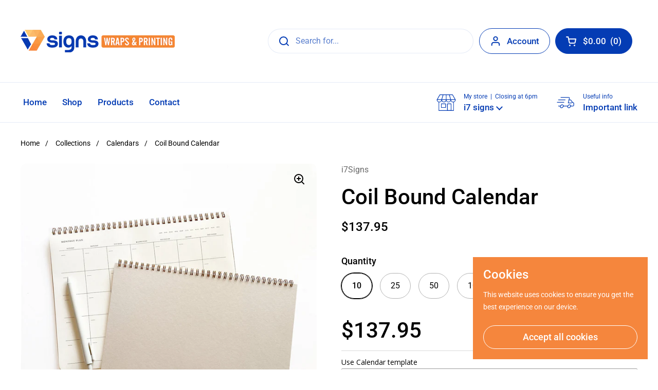

--- FILE ---
content_type: text/javascript; charset=utf-8
request_url: https://shop.i7signs.com/products/option-set-129184-select-2.js
body_size: -111
content:
{"id":7426782265544,"title":"Thicker Cover","handle":"option-set-129184-select-2","description":null,"published_at":"2022-09-01T14:10:12-04:00","created_at":"2022-09-01T14:10:12-04:00","vendor":"i7Signs","type":"","tags":["globo-product-options","option-set-129184-select-1"],"price":1000,"price_min":1000,"price_max":1000,"available":true,"price_varies":false,"compare_at_price":null,"compare_at_price_min":0,"compare_at_price_max":0,"compare_at_price_varies":false,"variants":[{"id":42274916368584,"title":"Yes I would like a thicker cover","option1":"Yes I would like a thicker cover","option2":null,"option3":null,"sku":"","requires_shipping":true,"taxable":true,"featured_image":null,"available":true,"name":"Thicker Cover - Yes I would like a thicker cover","public_title":"Yes I would like a thicker cover","options":["Yes I would like a thicker cover"],"price":1000,"weight":0,"compare_at_price":null,"inventory_management":"shopify","barcode":null,"requires_selling_plan":false,"selling_plan_allocations":[]}],"images":[],"featured_image":null,"options":[{"name":"Title","position":1,"values":["Yes I would like a thicker cover"]}],"url":"\/products\/option-set-129184-select-2","requires_selling_plan":false,"selling_plan_groups":[]}

--- FILE ---
content_type: text/javascript; charset=utf-8
request_url: https://shop.i7signs.com/products/option-set-129184-select-4.js
body_size: -378
content:
{"id":7426782298312,"title":"Hole Drill","handle":"option-set-129184-select-4","description":null,"published_at":"2022-09-01T14:10:13-04:00","created_at":"2022-09-01T14:10:13-04:00","vendor":"i7Signs","type":"","tags":["globo-product-options","option-set-129184-select-3"],"price":1000,"price_min":1000,"price_max":1000,"available":true,"price_varies":false,"compare_at_price":null,"compare_at_price_min":0,"compare_at_price_max":0,"compare_at_price_varies":false,"variants":[{"id":42274916401352,"title":"Yes hole drill for hanging","option1":"Yes hole drill for hanging","option2":null,"option3":null,"sku":"","requires_shipping":true,"taxable":true,"featured_image":null,"available":true,"name":"Hole Drill - Yes hole drill for hanging","public_title":"Yes hole drill for hanging","options":["Yes hole drill for hanging"],"price":1000,"weight":0,"compare_at_price":null,"inventory_management":"shopify","barcode":null,"requires_selling_plan":false,"selling_plan_allocations":[]}],"images":[],"featured_image":null,"options":[{"name":"Title","position":1,"values":["Yes hole drill for hanging"]}],"url":"\/products\/option-set-129184-select-4","requires_selling_plan":false,"selling_plan_groups":[]}